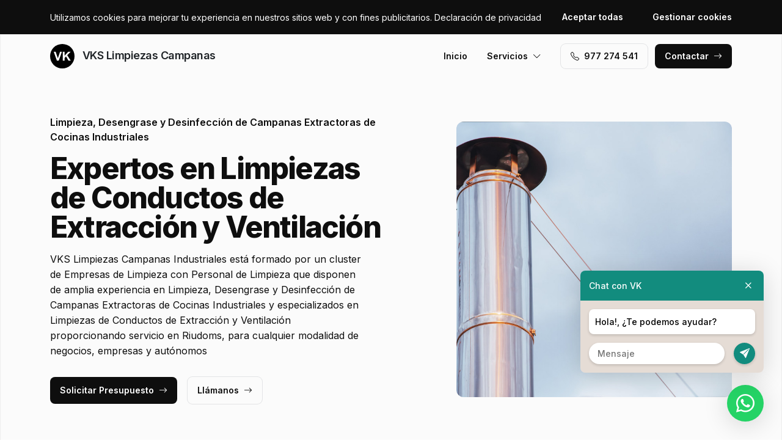

--- FILE ---
content_type: text/html; charset=UTF-8
request_url: https://www.vkslimpiezascampanastarragona.es/limpiezas-de-conductos-de-extraccion-y-ventilacion/riudoms
body_size: 8030
content:
<!DOCTYPE html>
<html lang="es">

<head>
    <meta charset="utf-8">
    <meta name="viewport" content="width=device-width, initial-scale=1">

    <title>Limpiezas de Conductos de Extracción y Ventilación Riudoms · VKS Limpiezas Campanas</title>
    <meta name="description" content="VKS Limpiezas Campanas Industriales está formado por un cluster de Empresas de Limpieza con Personal de Limpieza que disponen de amplia experiencia en Limpieza, Desengrase y Desinfección de Campanas Extractoras de Cocinas Industriales y especializados en Limpiezas de Conductos de Extracción y Ventilación proporcionando servicio en Riudoms,">
    <meta name="keywords" content="Limpiezas,Conductos,Extracción,y,Ventilación,Riudoms,Campanas,Industriales">

    <link rel="canonical" href="https://www.vkslimpiezascampanastarragona.es/limpiezas-de-conductos-de-extraccion-y-ventilacion/riudoms" />
    <meta property="og:locale" content="es_ES" />
    <meta property="og:type" content="website" />
    <meta property="og:title" content="Limpiezas de Conductos de Extracción y Ventilación Riudoms · VKS Limpiezas Campanas" />
    <meta property="og:description" content="VKS Limpiezas Campanas Industriales está formado por un cluster de Empresas de Limpieza con Personal de Limpieza que disponen de amplia experiencia en Limpieza, Desengrase y Desinfección de Campanas Extractoras de Cocinas Industriales y especializados en Limpiezas de Conductos de Extracción y Ventilación proporcionando servicio en Riudoms," />
    <meta property="og:url" content="https://www.vkslimpiezascampanastarragona.es/limpiezas-de-conductos-de-extraccion-y-ventilacion/riudoms" />
    <meta property="og:site_name" content="VKS Limpiezas Campanas" />

    <link rel="preconnect" href="https://fonts.googleapis.com">
    <link rel="preconnect" href="https://fonts.gstatic.com" crossorigin>
    <link href="https://fonts.googleapis.com/css2?family=Inter:wght@100;200;300;400;500;600;700;800;900&display=swap" rel="stylesheet">

    <link rel="icon" type="image/x-icon" href="https://www.vkslimpiezascampanastarragona.es/assets/images/logos/default/favicon.ico?v=1764842020">

    <link href="https://www.vkslimpiezascampanastarragona.es/assets/css/vendor.css?v=20251214023613" rel="stylesheet">
<link href="https://www.vkslimpiezascampanastarragona.es/assets/css/main.css?v=20251214023613" rel="stylesheet">
        
    <!-- Global site tag (gtag.js) - Google Analytics -->
    <script async src="https://www.googletagmanager.com/gtag/js?id=G-96R2HCZ8W2"></script>
    <script>
        window.dataLayer = window.dataLayer || [];
        function gtag() {
            dataLayer.push(arguments);
        }
        gtag('js', new Date());
        gtag('config', 'G-96R2HCZ8W2');
    </script>
</head>

<body>
    <header class="header">
        <div class="container">
            <a href="https://www.vkslimpiezascampanastarragona.es" class="header-logo">
                <img src="https://www.vkslimpiezascampanastarragona.es/assets/images/logos/default/logo.svg?v=1764842020" alt="Logo VKS Limpiezas Campanas">
                VKS Limpiezas Campanas            </a>
            <button class="header-toggler" type="button" data-bs-toggle="collapse">
                <i class="bi bi-list"></i>
            </button>
            <div class="header-collapse">
                <ul class="header-menu">
                    <li>
                        <a href="https://www.vkslimpiezascampanastarragona.es">Inicio</a>
                    </li>
                    <li>
                        <button type="button">Servicios<i class="bi bi-chevron-down"></i></button>
                        <ul class="header-submenu">
                                                            <li><a href="https://www.vkslimpiezascampanastarragona.es/limpiezas-campanas-extractoras-de-cocinas">Limpiezas Campanas Extractoras de Cocinas</a></li>
                                                            <li><a href="https://www.vkslimpiezascampanastarragona.es/desengrase-campanas-extractoras-de-cocinas">Desengrase Campanas Extractoras de Cocinas</a></li>
                                                            <li><a href="https://www.vkslimpiezascampanastarragona.es/limpiezas-de-filtros-turbinas-y-motores">Limpiezas de Filtros, Turbinas y Motores</a></li>
                                                            <li><a href="https://www.vkslimpiezascampanastarragona.es/limpiezas-fin-de-obra">Limpiezas Sistemas Extracción de Humos</a></li>
                                                            <li><a href="https://www.vkslimpiezascampanastarragona.es/limpiezas-de-conductos-de-extraccion-y-ventilacion">Limpiezas de Conductos de Extracción y Ventilación</a></li>
                                                            <li><a href="https://www.vkslimpiezascampanastarragona.es/auditorias-informes-y-certificados-de-limpieza">Auditorías, Informes y Certificados de Limpieza</a></li>
                                                    </ul>
                    </li>
                </ul>
                <a href="tel:+34977274541" class="btn btn-default" class="header-phone"><i class="bi bi-telephone icon-left"></i>977 274 541</a>
                <a href="#contact" class="btn btn-primary js-scroll">Contactar<i class="bi bi-arrow-right icon-right"></i></a>
            </div>
        </div>
    </header>
    <main>
        <section class="hero bg-gray">
    <div class="container">
        <div class="row gy-5 justify-content-between align-items-center">
            <div class="col-lg-6">
                <div class="heading">
                    <p class="alt">Limpieza, Desengrase y Desinfección de Campanas Extractoras de Cocinas Industriales</p>
                    <p class="title">Expertos en Limpiezas de Conductos de Extracción y Ventilación                                            </p>
                    <p class="desc">VKS Limpiezas Campanas Industriales está formado por un cluster de Empresas de Limpieza con Personal de Limpieza que disponen de amplia experiencia en Limpieza, Desengrase y Desinfección de Campanas Extractoras de Cocinas Industriales y especializados en Limpiezas de Conductos de Extracción y Ventilación proporcionando servicio en Riudoms, para cualquier modalidad de negocios, empresas y autónomos</p>
                </div>
                <a href="#contact" class="btn btn-primary js-scroll">Solicitar Presupuesto<i class="bi bi-arrow-right icon-right"></i></a>
                <a href="tel:+34977274541" class="btn btn-default">Llámanos<i class="bi bi-arrow-right icon-right"></i></a>
            </div>
            <div class="col-lg-5">
                                <img src="https://www.vkslimpiezascampanastarragona.es/content/5_limpiezas-de-conductos-de-extraccion-y-ventilacion/limpiezas-campanas-industriales-limpiezas-de-conductos-de-extraccion-y-ventilacion.jpg" class="img-fluid" alt="VKS Limpiezas Campanas · Limpiezas de Conductos de Extracción y Ventilación Riudoms">
                            </div>
        </div>
    </div>
    <div class="container">
        <div class="row gy-4 align-items-start">
                                                <div class="col-lg">
                        <div class="icon">
                            <div class="icon-image"><i class="bi bi-card-checklist"></i></div>
                            <div class="icon-body">
                                <h2 class="icon-title">Normativa Higiénico - Sanitaria</h2>
                                <p>Obtención del Certificado de Campanas Extractoras, Conductos de ventilación, aberturas, ventiladores industriales, aspiradores híbridos o extractores, filtros y rejillas para la zona de Riudoms</p>
                            </div>
                        </div>
                    </div>
                                                                <div class="col-lg">
                        <div class="icon">
                            <div class="icon-image"><i class="bi bi-receipt-cutoff"></i></div>
                            <div class="icon-body">
                                <h2 class="icon-title">Presupuestos y Precios</h2>
                                <p>Solicita Tarifas sin compromiso para obtener información sobre de los precios para cumplimiento de normativas en sanidad en Riudoms</p>
                            </div>
                        </div>
                    </div>
                                                                <div class="col-lg">
                        <div class="icon">
                            <div class="icon-image"><i class="bi bi-person-lines-fill"></i></div>
                            <div class="icon-body">
                                <h2 class="icon-title">Personal de Limpieza especialistas</h2>
                                <p>Disponemos de un cluster de Personal de Limpieza especializado en limpieza, inspección y mantenimiento de Campanas Extractoras para la extracción de Humos, Vapores y Gases en la zona de Riudoms</p>
                            </div>
                        </div>
                    </div>
                                    </div>
    </div>
</section>
<section class="subhero">
    <div class="container">
        <div class="d-lg-flex justify-content-between align-items-center">
            <h1>VKS Limpiezas Campanas · Limpiezas de Conductos de Extracción y Ventilación Riudoms</h1>
            <ol class="breadcrumb" itemscope itemtype="https://schema.org/BreadcrumbList">
                                    <li itemprop="itemListElement" itemscope itemtype="https://schema.org/ListItem">
                                                    <a itemprop="item" href="https://www.vkslimpiezascampanastarragona.es">
                                <span itemprop="name">Limpiezas Campanas Industriales</span>
                            </a>
                                                <meta itemprop="position" content="1" />
                    </li>
                                    <li itemprop="itemListElement" itemscope itemtype="https://schema.org/ListItem">
                                                    <a itemprop="item" href="https://www.vkslimpiezascampanastarragona.es/limpiezas-de-conductos-de-extraccion-y-ventilacion">
                                <span itemprop="name">Limpiezas de Conductos de Extracción y Ventilación</span>
                            </a>
                                                <meta itemprop="position" content="2" />
                    </li>
                                    <li itemprop="itemListElement" itemscope itemtype="https://schema.org/ListItem">
                                                    <span itemprop="name">Riudoms</span>
                                                <meta itemprop="position" content="3" />
                    </li>
                            </ol>
        </div>
    </div>
</section><section class="bg-white">
    <div class="container">
        <div class="row">
            <div class="col-lg-6">
                <div class="heading heading-space">
                    <p class="alt">VKS Limpiezas Campanas Industriales Riudoms</p>
                    <h2 class="title">Limpiezas de Conductos de Extracción y Ventilación</h2>
                    <p class="desc">Conoce nuestro cluster de Empresas de Limpieza especializadas en Limpieza, Desengrase y Desinfección de Campanas Extractoras de Cocinas Industriales para la zona de Riudoms con una amplia cobertura de servicios:</p>
                </div>
            </div>
        </div>
        <div class="row g-4">
                            <div class="col-lg-4 col-md-6 col-12">
                    <div class="card">
    <div class="card-image">
                    <img src="https://www.vkslimpiezascampanastarragona.es/content/5_limpiezas-de-conductos-de-extraccion-y-ventilacion/limpiezas-campanas-industriales-limpiezas-de-conductos-de-extraccion-y-ventilacion-cocina-de-caterings.jpg" class="Cocina de Caterings" width="600" height="300" alt="Limpiezas de Conductos de Extracción y Ventilación Riudoms · Cocina de Caterings">
            </div>
    <div class="card-body">
        <h3 class="card-title">Cocina de Caterings</h3>
        <p class="card-text">Empresas de Limpieza expertos en Limpiezas de Conductos de Extracción y Ventilación para Cocina de Caterings con cobertura en Riudoms</p>
    </div>
</div> 
                </div>
                            <div class="col-lg-4 col-md-6 col-12">
                    <div class="card">
    <div class="card-image">
                    <img src="https://www.vkslimpiezascampanastarragona.es/content/5_limpiezas-de-conductos-de-extraccion-y-ventilacion/limpiezas-campanas-industriales-limpiezas-de-conductos-de-extraccion-y-ventilacion-cocina-de-obradores.jpg" class="Cocina de Obradores" width="600" height="300" alt="Limpiezas de Conductos de Extracción y Ventilación Riudoms · Cocina de Obradores">
            </div>
    <div class="card-body">
        <h3 class="card-title">Cocina de Obradores</h3>
        <p class="card-text">Empresas de Limpieza expertos en Limpiezas de Conductos de Extracción y Ventilación para Cocina de Obradores con cobertura en Riudoms</p>
    </div>
</div> 
                </div>
                            <div class="col-lg-4 col-md-6 col-12">
                    <div class="card">
    <div class="card-image">
                    <img src="https://www.vkslimpiezascampanastarragona.es/content/5_limpiezas-de-conductos-de-extraccion-y-ventilacion/limpiezas-campanas-industriales-limpiezas-de-conductos-de-extraccion-y-ventilacion-cocina-de-chiringuitos.jpg" class="Cocina de Chiringuitos" width="600" height="300" alt="Limpiezas de Conductos de Extracción y Ventilación Riudoms · Cocina de Chiringuitos">
            </div>
    <div class="card-body">
        <h3 class="card-title">Cocina de Chiringuitos</h3>
        <p class="card-text">Empresas de Limpieza expertos en Limpiezas de Conductos de Extracción y Ventilación para Cocina de Chiringuitos con cobertura en Riudoms</p>
    </div>
</div> 
                </div>
                            <div class="col-lg-4 col-md-6 col-12">
                    <div class="card">
    <div class="card-image">
                    <img src="https://www.vkslimpiezascampanastarragona.es/content/5_limpiezas-de-conductos-de-extraccion-y-ventilacion/limpiezas-campanas-industriales-limpiezas-de-conductos-de-extraccion-y-ventilacion-cocina-de-restaurantes.jpg" class="Cocina de Restaurantes" width="600" height="300" alt="Limpiezas de Conductos de Extracción y Ventilación Riudoms · Cocina de Restaurantes">
            </div>
    <div class="card-body">
        <h3 class="card-title">Cocina de Restaurantes</h3>
        <p class="card-text">Empresas de Limpieza expertos en Limpiezas de Conductos de Extracción y Ventilación para Cocina de Restaurantes con cobertura en Riudoms</p>
    </div>
</div> 
                </div>
                            <div class="col-lg-4 col-md-6 col-12">
                    <div class="card">
    <div class="card-image">
                    <img src="https://www.vkslimpiezascampanastarragona.es/content/5_limpiezas-de-conductos-de-extraccion-y-ventilacion/limpiezas-campanas-industriales-limpiezas-de-conductos-de-extraccion-y-ventilacion-cocina-de-marisquerias.jpg" class="Cocina de Marisquerías" width="600" height="300" alt="Limpiezas de Conductos de Extracción y Ventilación Riudoms · Cocina de Marisquerías">
            </div>
    <div class="card-body">
        <h3 class="card-title">Cocina de Marisquerías</h3>
        <p class="card-text">Empresas de Limpieza expertos en Limpiezas de Conductos de Extracción y Ventilación para Cocina de Marisquerías con cobertura en Riudoms</p>
    </div>
</div> 
                </div>
                            <div class="col-lg-4 col-md-6 col-12">
                    <div class="card">
    <div class="card-image">
                    <img src="https://www.vkslimpiezascampanastarragona.es/content/5_limpiezas-de-conductos-de-extraccion-y-ventilacion/limpiezas-campanas-industriales-limpiezas-de-conductos-de-extraccion-y-ventilacion-cocina-de-geriatricos.jpg" class="Cocina de Geriátricos" width="600" height="300" alt="Limpiezas de Conductos de Extracción y Ventilación Riudoms · Cocina de Geriátricos">
            </div>
    <div class="card-body">
        <h3 class="card-title">Cocina de Geriátricos</h3>
        <p class="card-text">Empresas de Limpieza expertos en Limpiezas de Conductos de Extracción y Ventilación para Cocina de Geriátricos con cobertura en Riudoms</p>
    </div>
</div> 
                </div>
                            <div class="col-lg-4 col-md-6 col-12">
                    <div class="card">
    <div class="card-image">
                    <img src="https://www.vkslimpiezascampanastarragona.es/content/5_limpiezas-de-conductos-de-extraccion-y-ventilacion/limpiezas-campanas-industriales-limpiezas-de-conductos-de-extraccion-y-ventilacion-cocina-de-rostisserias.jpg" class="Cocina de Rostisserias" width="600" height="300" alt="Limpiezas de Conductos de Extracción y Ventilación Riudoms · Cocina de Rostisserias">
            </div>
    <div class="card-body">
        <h3 class="card-title">Cocina de Rostisserias</h3>
        <p class="card-text">Empresas de Limpieza expertos en Limpiezas de Conductos de Extracción y Ventilación para Cocina de Rostisserias con cobertura en Riudoms</p>
    </div>
</div> 
                </div>
                            <div class="col-lg-4 col-md-6 col-12">
                    <div class="card">
    <div class="card-image">
                    <img src="https://www.vkslimpiezascampanastarragona.es/content/5_limpiezas-de-conductos-de-extraccion-y-ventilacion/limpiezas-campanas-industriales-limpiezas-de-conductos-de-extraccion-y-ventilacion-cocina-de-masias.jpg" class="Cocina de Masías" width="600" height="300" alt="Limpiezas de Conductos de Extracción y Ventilación Riudoms · Cocina de Masías">
            </div>
    <div class="card-body">
        <h3 class="card-title">Cocina de Masías</h3>
        <p class="card-text">Empresas de Limpieza expertos en Limpiezas de Conductos de Extracción y Ventilación para Cocina de Masías con cobertura en Riudoms</p>
    </div>
</div> 
                </div>
                            <div class="col-lg-4 col-md-6 col-12">
                    <div class="card">
    <div class="card-image">
                    <img src="https://www.vkslimpiezascampanastarragona.es/content/5_limpiezas-de-conductos-de-extraccion-y-ventilacion/limpiezas-campanas-industriales-limpiezas-de-conductos-de-extraccion-y-ventilacion-cocina-de-hostales.jpg" class="Cocina de Hostales" width="600" height="300" alt="Limpiezas de Conductos de Extracción y Ventilación Riudoms · Cocina de Hostales">
            </div>
    <div class="card-body">
        <h3 class="card-title">Cocina de Hostales</h3>
        <p class="card-text">Empresas de Limpieza expertos en Limpiezas de Conductos de Extracción y Ventilación para Cocina de Hostales con cobertura en Riudoms</p>
    </div>
</div> 
                </div>
                            <div class="col-lg-4 col-md-6 col-12">
                    <div class="card">
    <div class="card-image">
                    <img src="https://www.vkslimpiezascampanastarragona.es/content/5_limpiezas-de-conductos-de-extraccion-y-ventilacion/limpiezas-campanas-industriales-limpiezas-de-conductos-de-extraccion-y-ventilacion-cocina-de-take-away.jpg" class="Cocina de Take Away" width="600" height="300" alt="Limpiezas de Conductos de Extracción y Ventilación Riudoms · Cocina de Take Away">
            </div>
    <div class="card-body">
        <h3 class="card-title">Cocina de Take Away</h3>
        <p class="card-text">Empresas de Limpieza expertos en Limpiezas de Conductos de Extracción y Ventilación para Cocina de Take Away con cobertura en Riudoms</p>
    </div>
</div> 
                </div>
                            <div class="col-lg-4 col-md-6 col-12">
                    <div class="card">
    <div class="card-image">
                    <img src="https://www.vkslimpiezascampanastarragona.es/content/5_limpiezas-de-conductos-de-extraccion-y-ventilacion/limpiezas-campanas-industriales-limpiezas-de-conductos-de-extraccion-y-ventilacion-cocina-de-la-industria-alimentaria.jpg" class="Cocina de la Industria Alimentaria" width="600" height="300" alt="Limpiezas de Conductos de Extracción y Ventilación Riudoms · Cocina de la Industria Alimentaria">
            </div>
    <div class="card-body">
        <h3 class="card-title">Cocina de la Industria Alimentaria</h3>
        <p class="card-text">Empresas de Limpieza expertos en Limpiezas de Conductos de Extracción y Ventilación para Cocina de la Industria Alimentaria con cobertura en Riudoms</p>
    </div>
</div> 
                </div>
                            <div class="col-lg-4 col-md-6 col-12">
                    <div class="card">
    <div class="card-image">
                    <img src="https://www.vkslimpiezascampanastarragona.es/content/5_limpiezas-de-conductos-de-extraccion-y-ventilacion/limpiezas-campanas-industriales-limpiezas-de-conductos-de-extraccion-y-ventilacion-cocina-de-braserias.jpg" class="Cocina de Braserías" width="600" height="300" alt="Limpiezas de Conductos de Extracción y Ventilación Riudoms · Cocina de Braserías">
            </div>
    <div class="card-body">
        <h3 class="card-title">Cocina de Braserías</h3>
        <p class="card-text">Empresas de Limpieza expertos en Limpiezas de Conductos de Extracción y Ventilación para Cocina de Braserías con cobertura en Riudoms</p>
    </div>
</div> 
                </div>
                            <div class="col-lg-4 col-md-6 col-12">
                    <div class="card">
    <div class="card-image">
                    <img src="https://www.vkslimpiezascampanastarragona.es/content/5_limpiezas-de-conductos-de-extraccion-y-ventilacion/limpiezas-campanas-industriales-limpiezas-de-conductos-de-extraccion-y-ventilacion-cocina-de-colegios.jpg" class="Cocina de Colegios" width="600" height="300" alt="Limpiezas de Conductos de Extracción y Ventilación Riudoms · Cocina de Colegios">
            </div>
    <div class="card-body">
        <h3 class="card-title">Cocina de Colegios</h3>
        <p class="card-text">Empresas de Limpieza expertos en Limpiezas de Conductos de Extracción y Ventilación para Cocina de Colegios con cobertura en Riudoms</p>
    </div>
</div> 
                </div>
                            <div class="col-lg-4 col-md-6 col-12">
                    <div class="card">
    <div class="card-image">
                    <img src="https://www.vkslimpiezascampanastarragona.es/content/5_limpiezas-de-conductos-de-extraccion-y-ventilacion/limpiezas-campanas-industriales-limpiezas-de-conductos-de-extraccion-y-ventilacion-cocina-de-bares.jpg" class="Cocina de Bares" width="600" height="300" alt="Limpiezas de Conductos de Extracción y Ventilación Riudoms · Cocina de Bares">
            </div>
    <div class="card-body">
        <h3 class="card-title">Cocina de Bares</h3>
        <p class="card-text">Empresas de Limpieza expertos en Limpiezas de Conductos de Extracción y Ventilación para Cocina de Bares con cobertura en Riudoms</p>
    </div>
</div> 
                </div>
                            <div class="col-lg-4 col-md-6 col-12">
                    <div class="card">
    <div class="card-image">
                    <img src="https://www.vkslimpiezascampanastarragona.es/content/5_limpiezas-de-conductos-de-extraccion-y-ventilacion/limpiezas-campanas-industriales-limpiezas-de-conductos-de-extraccion-y-ventilacion-cocina-de-pizzerias.jpg" class="Cocina de Pizzerías" width="600" height="300" alt="Limpiezas de Conductos de Extracción y Ventilación Riudoms · Cocina de Pizzerías">
            </div>
    <div class="card-body">
        <h3 class="card-title">Cocina de Pizzerías</h3>
        <p class="card-text">Empresas de Limpieza expertos en Limpiezas de Conductos de Extracción y Ventilación para Cocina de Pizzerías con cobertura en Riudoms</p>
    </div>
</div> 
                </div>
                            <div class="col-lg-4 col-md-6 col-12">
                    <div class="card">
    <div class="card-image">
                    <img src="https://www.vkslimpiezascampanastarragona.es/content/5_limpiezas-de-conductos-de-extraccion-y-ventilacion/limpiezas-campanas-industriales-limpiezas-de-conductos-de-extraccion-y-ventilacion-cocina-de-guarderias.jpg" class="Cocina de Guarderías" width="600" height="300" alt="Limpiezas de Conductos de Extracción y Ventilación Riudoms · Cocina de Guarderías">
            </div>
    <div class="card-body">
        <h3 class="card-title">Cocina de Guarderías</h3>
        <p class="card-text">Empresas de Limpieza expertos en Limpiezas de Conductos de Extracción y Ventilación para Cocina de Guarderías con cobertura en Riudoms</p>
    </div>
</div> 
                </div>
                            <div class="col-lg-4 col-md-6 col-12">
                    <div class="card">
    <div class="card-image">
                    <img src="https://www.vkslimpiezascampanastarragona.es/content/5_limpiezas-de-conductos-de-extraccion-y-ventilacion/limpiezas-campanas-industriales-limpiezas-de-conductos-de-extraccion-y-ventilacion-cocina-de-campings.jpg" class="Cocina de Campings" width="600" height="300" alt="Limpiezas de Conductos de Extracción y Ventilación Riudoms · Cocina de Campings">
            </div>
    <div class="card-body">
        <h3 class="card-title">Cocina de Campings</h3>
        <p class="card-text">Empresas de Limpieza expertos en Limpiezas de Conductos de Extracción y Ventilación para Cocina de Campings con cobertura en Riudoms</p>
    </div>
</div> 
                </div>
                            <div class="col-lg-4 col-md-6 col-12">
                    <div class="card">
    <div class="card-image">
                    <img src="https://www.vkslimpiezascampanastarragona.es/content/5_limpiezas-de-conductos-de-extraccion-y-ventilacion/limpiezas-campanas-industriales-limpiezas-de-conductos-de-extraccion-y-ventilacion-cocina-de-hospitales.jpg" class="Cocina de Hospitales" width="600" height="300" alt="Limpiezas de Conductos de Extracción y Ventilación Riudoms · Cocina de Hospitales">
            </div>
    <div class="card-body">
        <h3 class="card-title">Cocina de Hospitales</h3>
        <p class="card-text">Empresas de Limpieza expertos en Limpiezas de Conductos de Extracción y Ventilación para Cocina de Hospitales con cobertura en Riudoms</p>
    </div>
</div> 
                </div>
                            <div class="col-lg-4 col-md-6 col-12">
                    <div class="card">
    <div class="card-image">
                    <img src="https://www.vkslimpiezascampanastarragona.es/content/5_limpiezas-de-conductos-de-extraccion-y-ventilacion/limpiezas-campanas-industriales-limpiezas-de-conductos-de-extraccion-y-ventilacion-cocina-de-cafeterias.jpg" class="Cocina de Cafeterías" width="600" height="300" alt="Limpiezas de Conductos de Extracción y Ventilación Riudoms · Cocina de Cafeterías">
            </div>
    <div class="card-body">
        <h3 class="card-title">Cocina de Cafeterías</h3>
        <p class="card-text">Empresas de Limpieza expertos en Limpiezas de Conductos de Extracción y Ventilación para Cocina de Cafeterías con cobertura en Riudoms</p>
    </div>
</div> 
                </div>
                            <div class="col-lg-4 col-md-6 col-12">
                    <div class="card">
    <div class="card-image">
                    <img src="https://www.vkslimpiezascampanastarragona.es/content/5_limpiezas-de-conductos-de-extraccion-y-ventilacion/limpiezas-campanas-industriales-limpiezas-de-conductos-de-extraccion-y-ventilacion-cocina-de-frankfurts.jpg" class="Cocina de Frankfurts" width="600" height="300" alt="Limpiezas de Conductos de Extracción y Ventilación Riudoms · Cocina de Frankfurts">
            </div>
    <div class="card-body">
        <h3 class="card-title">Cocina de Frankfurts</h3>
        <p class="card-text">Empresas de Limpieza expertos en Limpiezas de Conductos de Extracción y Ventilación para Cocina de Frankfurts con cobertura en Riudoms</p>
    </div>
</div> 
                </div>
                            <div class="col-lg-4 col-md-6 col-12">
                    <div class="card">
    <div class="card-image">
                    <img src="https://www.vkslimpiezascampanastarragona.es/content/5_limpiezas-de-conductos-de-extraccion-y-ventilacion/limpiezas-campanas-industriales-limpiezas-de-conductos-de-extraccion-y-ventilacion-cocina-de-pastelerias.jpg" class="Cocina de Pastelerías" width="600" height="300" alt="Limpiezas de Conductos de Extracción y Ventilación Riudoms · Cocina de Pastelerías">
            </div>
    <div class="card-body">
        <h3 class="card-title">Cocina de Pastelerías</h3>
        <p class="card-text">Empresas de Limpieza expertos en Limpiezas de Conductos de Extracción y Ventilación para Cocina de Pastelerías con cobertura en Riudoms</p>
    </div>
</div> 
                </div>
                            <div class="col-lg-4 col-md-6 col-12">
                    <div class="card">
    <div class="card-image">
                    <img src="https://www.vkslimpiezascampanastarragona.es/content/5_limpiezas-de-conductos-de-extraccion-y-ventilacion/limpiezas-campanas-industriales-limpiezas-de-conductos-de-extraccion-y-ventilacion-cocina-de-clinicas.jpg" class="Cocina de Clínicas" width="600" height="300" alt="Limpiezas de Conductos de Extracción y Ventilación Riudoms · Cocina de Clínicas">
            </div>
    <div class="card-body">
        <h3 class="card-title">Cocina de Clínicas</h3>
        <p class="card-text">Empresas de Limpieza expertos en Limpiezas de Conductos de Extracción y Ventilación para Cocina de Clínicas con cobertura en Riudoms</p>
    </div>
</div> 
                </div>
                            <div class="col-lg-4 col-md-6 col-12">
                    <div class="card">
    <div class="card-image">
                    <img src="https://www.vkslimpiezascampanastarragona.es/content/5_limpiezas-de-conductos-de-extraccion-y-ventilacion/limpiezas-campanas-industriales-limpiezas-de-conductos-de-extraccion-y-ventilacion-cocina-de-panaderias.jpg" class="Cocina de Panaderías" width="600" height="300" alt="Limpiezas de Conductos de Extracción y Ventilación Riudoms · Cocina de Panaderías">
            </div>
    <div class="card-body">
        <h3 class="card-title">Cocina de Panaderías</h3>
        <p class="card-text">Empresas de Limpieza expertos en Limpiezas de Conductos de Extracción y Ventilación para Cocina de Panaderías con cobertura en Riudoms</p>
    </div>
</div> 
                </div>
                            <div class="col-lg-4 col-md-6 col-12">
                    <div class="card">
    <div class="card-image">
                    <img src="https://www.vkslimpiezascampanastarragona.es/content/5_limpiezas-de-conductos-de-extraccion-y-ventilacion/limpiezas-campanas-industriales-limpiezas-de-conductos-de-extraccion-y-ventilacion-cocina-de-kebabs.jpg" class="Cocina de Kebabs" width="600" height="300" alt="Limpiezas de Conductos de Extracción y Ventilación Riudoms · Cocina de Kebabs">
            </div>
    <div class="card-body">
        <h3 class="card-title">Cocina de Kebabs</h3>
        <p class="card-text">Empresas de Limpieza expertos en Limpiezas de Conductos de Extracción y Ventilación para Cocina de Kebabs con cobertura en Riudoms</p>
    </div>
</div> 
                </div>
                            <div class="col-lg-4 col-md-6 col-12">
                    <div class="card">
    <div class="card-image">
                    <img src="https://www.vkslimpiezascampanastarragona.es/content/5_limpiezas-de-conductos-de-extraccion-y-ventilacion/limpiezas-campanas-industriales-limpiezas-de-conductos-de-extraccion-y-ventilacion-cocina-de-hoteles.jpg" class="Cocina de Hoteles" width="600" height="300" alt="Limpiezas de Conductos de Extracción y Ventilación Riudoms · Cocina de Hoteles">
            </div>
    <div class="card-body">
        <h3 class="card-title">Cocina de Hoteles</h3>
        <p class="card-text">Empresas de Limpieza expertos en Limpiezas de Conductos de Extracción y Ventilación para Cocina de Hoteles con cobertura en Riudoms</p>
    </div>
</div> 
                </div>
                            <div class="col-lg-4 col-md-6 col-12">
                    <div class="card">
    <div class="card-image">
                    <img src="https://www.vkslimpiezascampanastarragona.es/content/5_limpiezas-de-conductos-de-extraccion-y-ventilacion/limpiezas-campanas-industriales-limpiezas-de-conductos-de-extraccion-y-ventilacion-cocina-de-residencias.jpg" class="Cocina de Residencias" width="600" height="300" alt="Limpiezas de Conductos de Extracción y Ventilación Riudoms · Cocina de Residencias">
            </div>
    <div class="card-body">
        <h3 class="card-title">Cocina de Residencias</h3>
        <p class="card-text">Empresas de Limpieza expertos en Limpiezas de Conductos de Extracción y Ventilación para Cocina de Residencias con cobertura en Riudoms</p>
    </div>
</div> 
                </div>
                    </div>
    </div>
</section>
    <section class="bg-white">
        <div class="container">
            <div class="row">
                <div class="col-lg-6">
                    <div class="heading heading-space">
                        <p class="alt">VKS Limpiezas Campanas Industriales Riudoms</p>
                        <h2 class="title">Empresas de Limpieza para Limpiezas de Conductos de Extracción y Ventilación</h2>
                        <p class="desc">Servicio de Limpieza, Desengrase y Desinfección de Campanas Extractoras de Cocinas Industriales en Hostales, Colegios, Geriátricos, Obradores, Kebabs, Caterings, Marisquerías, Masías, Residencias, Braserías, Pizzerías, Hoteles, Restaurantes, Hospitales, Campings, Chiringuitos, Panaderías, Guarderías, Bares, Cafeterías, Rostisserias, Pastelerías, Take Away, Frankfurts, Industria Alimentaria y Clínicas para la zona de Riudoms</p>
                    </div>
                </div>
            </div>
            <div class="js-swiper-gallery swiper">
                <div class="swiper-wrapper">
                                            <div class="swiper-slide">
                            <div class="gallery-item">
                                <div class="gallery-item-image">
                                    <img src="https://www.vkslimpiezascampanastarragona.es/content/5_limpiezas-de-conductos-de-extraccion-y-ventilacion/limpiezas-campanas-industriales-limpiezas-de-conductos-de-extraccion-y-ventilacion-centros-de-convenciones-y-eventos.jpg">
                                </div>
                                <div class="gallery-item-overlay">
                                    <div class="gallery-item-title">Centros de Convenciones y Eventos</div>
                                </div>
                            </div>
                        </div>
                                            <div class="swiper-slide">
                            <div class="gallery-item">
                                <div class="gallery-item-image">
                                    <img src="https://www.vkslimpiezascampanastarragona.es/content/5_limpiezas-de-conductos-de-extraccion-y-ventilacion/limpiezas-campanas-industriales-limpiezas-de-conductos-de-extraccion-y-ventilacion-centros-de-cuidado-infantil.jpg">
                                </div>
                                <div class="gallery-item-overlay">
                                    <div class="gallery-item-title">Centros de Cuidado Infantil</div>
                                </div>
                            </div>
                        </div>
                                            <div class="swiper-slide">
                            <div class="gallery-item">
                                <div class="gallery-item-image">
                                    <img src="https://www.vkslimpiezascampanastarragona.es/content/5_limpiezas-de-conductos-de-extraccion-y-ventilacion/limpiezas-campanas-industriales-limpiezas-de-conductos-de-extraccion-y-ventilacion-empresas-de-catering.jpg">
                                </div>
                                <div class="gallery-item-overlay">
                                    <div class="gallery-item-title">Empresas de Catering</div>
                                </div>
                            </div>
                        </div>
                                            <div class="swiper-slide">
                            <div class="gallery-item">
                                <div class="gallery-item-image">
                                    <img src="https://www.vkslimpiezascampanastarragona.es/content/5_limpiezas-de-conductos-de-extraccion-y-ventilacion/limpiezas-campanas-industriales-limpiezas-de-conductos-de-extraccion-y-ventilacion-escuelas-y-universidades.jpg">
                                </div>
                                <div class="gallery-item-overlay">
                                    <div class="gallery-item-title">Escuelas y Universidades</div>
                                </div>
                            </div>
                        </div>
                                            <div class="swiper-slide">
                            <div class="gallery-item">
                                <div class="gallery-item-image">
                                    <img src="https://www.vkslimpiezascampanastarragona.es/content/5_limpiezas-de-conductos-de-extraccion-y-ventilacion/limpiezas-campanas-industriales-limpiezas-de-conductos-de-extraccion-y-ventilacion-hospitales-y-centros-medicos.jpg">
                                </div>
                                <div class="gallery-item-overlay">
                                    <div class="gallery-item-title">Hospitales y Centros Médicos</div>
                                </div>
                            </div>
                        </div>
                                            <div class="swiper-slide">
                            <div class="gallery-item">
                                <div class="gallery-item-image">
                                    <img src="https://www.vkslimpiezascampanastarragona.es/content/5_limpiezas-de-conductos-de-extraccion-y-ventilacion/limpiezas-campanas-industriales-limpiezas-de-conductos-de-extraccion-y-ventilacion-hoteles-y-resorts.jpg">
                                </div>
                                <div class="gallery-item-overlay">
                                    <div class="gallery-item-title">Hoteles y Resorts</div>
                                </div>
                            </div>
                        </div>
                                            <div class="swiper-slide">
                            <div class="gallery-item">
                                <div class="gallery-item-image">
                                    <img src="https://www.vkslimpiezascampanastarragona.es/content/5_limpiezas-de-conductos-de-extraccion-y-ventilacion/limpiezas-campanas-industriales-limpiezas-de-conductos-de-extraccion-y-ventilacion-restaurantes-y-bares.jpg">
                                </div>
                                <div class="gallery-item-overlay">
                                    <div class="gallery-item-title">Restaurantes y Bares</div>
                                </div>
                            </div>
                        </div>
                                    </div>
            </div>
        </div>
    </section>
<section class="section-stats bg-white">
    <div class="container">
        <div class="stat-box">
                        <div class="row">
                <div class="col-xl-6 col-lg-8">
                    <div class="heading heading-space text-white">
                        <p class="alt">VKS Division</p>
                        <h2 class="title">Somos un Cluster de Personal de Limpieza</h2>
                        <p class="desc">Somos un cluster de Empresas de Limpieza, con equipos de Personal de Limpieza expertos en Limpieza, Desengrase y Desinfección de Campanas Extractoras de Cocinas Industriales seleccionados por su confianza y profesionalidad, con servicio en Riudoms. Le proporcionamos el contacto de los Personal de Limpieza mejor especializados en su situación.</p>
                    </div>
                </div>
            </div>
            <div class="row gy-4">
                                                            <div class="col-lg-3 col-md-6 col-12">
                            <div class="stat">
                                <p class="stat-value">+4.000</p>
                                <p class="stat-desc">Peticiones Gestionadas</p>
                            </div>
                        </div>
                                                                                <div class="col-lg-3 col-md-6 col-12">
                            <div class="stat">
                                <p class="stat-value">+25</p>
                                <p class="stat-desc">Líneas de Especialización</p>
                            </div>
                        </div>
                                                                                <div class="col-lg-3 col-md-6 col-12">
                            <div class="stat">
                                <p class="stat-value">+75</p>
                                <p class="stat-desc">Expertos</p>
                            </div>
                        </div>
                                                                                <div class="col-lg-3 col-md-6 col-12">
                            <div class="stat">
                                <p class="stat-value"></p>
                                <p class="stat-desc"></p>
                            </div>
                        </div>
                                                </div>
        </div>
    </div>
</section>        <section class="bg-white" id="contact">
    <div class="container">
        <div class="row">
            <div class="col-lg-6">
                <div class="heading heading-space">
                    <p class="alt">Solicita Más Información</p>
                    <h2 class="title">¿Tienes dudas? Te ayudamos</h2>
                    <p class="desc">No dudes en contactarnos para obtener un presupuesto con precios detallados sobre Limpieza, Desengrase y Desinfección de Campanas Extractoras de Cocinas Industriales para la zona de Riudoms.</p>
                </div>
            </div>
        </div>
        <div class="row gy-5">
            <div class="col-lg-6">
                <div id="map" data-coordenadas="41.13893069828623, 1.0540845996438304"></div>
            </div>
            <div class="col-lg-5 offset-lg-1">
                <form class="bg-gray form-contact form-ajax" novalidate>
                    <div class="row">
                        <div class="col">
                            <div class="form-group">
                                <label class="form-label">Nombre <span class="required">*</span></label>
                                <input class="form-control" type="text" id="nombre" name="nombre" required>
                            </div>
                        </div>
                                            </div>
                    <div class="row">
                        <div class="col">
                            <div class="form-group">
                                <label class="form-label">Email <span class="required">*</span></label>
                                <input class="form-control" type="text" id="email" name="email" required>
                            </div>
                        </div>
                        <div class="col">
                            <div class="form-group">
                                <label class="form-label">Teléfono <span class="required">*</span></label>
                                <input class="form-control" type="text" id="telefono" name="telefono" required>
                            </div>
                        </div>
                    </div>
                    <div class="row">
                        <div class="col-6">
                            <div class="form-group">
                                <label class="form-label">Codigo Postal <span class="required">*</span></label>
                                <input class="form-control searchPostal" type="text" id="codigo_postal" name="v_codigo_postal" required>
                            </div>
                        </div>
                        <div class="col-6">
                            <div class="form-group">
                                <label class="form-label">Población <span class="required">*</span></label>
                                <input class="form-control searchPostal" type="text" id="poblacion" name="v_poblacion" required>
                            </div>
                        </div>
                    </div>
                    <input type="hidden" class="auto_postal_code" name="codigo_postal">
                    <input type="hidden" class="auto_name" name="poblacion">
                    <input type="hidden" class="auto_admin1_name" name="comunidad">
                    <input type="hidden" class="auto_admin2_name" name="provincia">
                    <input type="hidden" class="auto_country" name="pais">
                    <div class="form-group">
                        <label class="form-label">Mensaje <span class="required">*</span></label>
                        <textarea class="form-control" id="mensaje" name="mensaje" required></textarea>
                    </div>
                    <input type="hidden" name="url" value="https://www.vkslimpiezascampanastarragona.es/limpiezas-de-conductos-de-extraccion-y-ventilacion/riudoms">
                    <div class="form-group form-honey">
                        <input class="form-control" type="url" name="website" placeholder="http://example.com" />
                    </div>
                    <div class="form-group">
                        <div class="form-check">
                            <input class="form-check-input" type="checkbox" id="rgpd" name="rgpd" value="rgpd" required>
                                                        <label class="form-check-label" for="rgpd">He leído y acepto la <a href="https://www.vkslimpiezascampanastarragona.es/legal/politica-de-privacidad" rel="nofollow" target="_blank">Política de Privacidad</a> y los <a href="https://www.vkslimpiezascampanastarragona.es/legal/terminos-y-condiciones-de-uso" rel="nofollow" target="_blank">Términos y Condiciones de Uso</a> <span class="required">*</span></label>
                        </div>
                    </div>
                    <button type="submit" class="btn btn-primary btn-block">Enviar formulario</button>
                </form>
            </div>
        </div>
    </div>
</section>    </main>
    <footer>
        <div class="footer">
            <div class="container">
                <div class="footer-primary">
                    <div class="row gy-5">
                        <div class="col-lg-4">
                            <div class="footer-logo" data-offcanvas="offcanvas-siblings">
                                <img src="https://www.vkslimpiezascampanastarragona.es/assets/images/logos/default/logo-white.svg?v=1764842020" alt="Logo VKS Limpiezas Campanas">
                                VKS Limpiezas Campanas                            </div>
                            <p class="footer-p">Somos un cluster de Empresas de Limpieza. Le ponemos en contacto con los mejores profesionales especializados adaptados para sus necesidades en Limpieza, Desengrase y Desinfección de Campanas Extractoras de Cocinas Industriales para la zona de Riudoms. Expertos en Limpiezas de Conductos de Extracción y Ventilación.</p>
                            <div class="footer-social">
                                                            </div>
                        </div>
                        <div class="col-lg-4 offset-lg-1 col-md-6 col-12">
                            <p class="footer-title" data-offcanvas="offcanvas-poblaciones">Contactar</p>
                            <ul>
                                                                    <li>Trabajamos en Riudoms,<br> pero trabajamos en todo el mundo.</li>
                                                                <li>(+34) 977 274 541</li>
                                <li>info@vkgrupo.com</li>
                            </ul>
                        </div>
                        <div class="col-lg-3 col-md-6 col-12">
                            <p class="footer-title">Legal</p>
                            <ul>
                                                                    <li><a href="https://www.vkslimpiezascampanastarragona.es/legal/aviso-legal" rel="nofollow">Aviso Legal</a></li>
                                                                    <li><a href="https://www.vkslimpiezascampanastarragona.es/legal/politica-de-cookies" rel="nofollow">Política de Cookies</a></li>
                                                                    <li><a href="https://www.vkslimpiezascampanastarragona.es/legal/politica-de-privacidad" rel="nofollow">Política de Privacidad</a></li>
                                                                    <li><a href="https://www.vkslimpiezascampanastarragona.es/legal/terminos-y-condiciones-de-uso" rel="nofollow">Términos y Condiciones de Uso</a></li>
                                                                <li><a href="#cookies">Configurar Cookies</a></li>
                            </ul>
                        </div>
                    </div>
                </div>
                <div class="footer-middle">
                    * Las localidades mencionadas son lugares donde nuestros Colaboradores pueden brindar sus servicios.<br>** Los precios son aproximados y no son definitivos, ya que pueden cambiar en función del colaborador, servicio y ubicación.<br>*** Las fotografías presentadas corresponden a proyectos realizados por nuestros colaboradores o a imágenes obtenidas de bancos de imágenes.                </div>
                <div class="footer-bottom d-lg-flex justify-content-between">
                    <div>© 2025 VKS Limpiezas Campanas. Todos los derechos reservados.</div>
                    <div><a href="https://www.actialia.com" target="_blank">Diseño Web</a> · <a href="https://www.grupoactialia.com" target="_blank">Grupo Actialia</a></div>
                </div>
            </div>
        </div>
    </footer>

    <div class="offcanvas" id="offcanvas-siblings">
        <div class="offcanvas-dialog">
            <button type="button" class="offcanvas-close" title="Cerrar"><i class="bi bi-x"></i></button>
            <div class="offcanvas-body">
                <p class="offcanvas-title pseudo" data-pseudo="VKS Limpiezas Campanas"></p>
                <ul class="footer-siblings">
                                            <li><a href="https://www.vkslimpiezascampanas.es" target="_blank">vkslimpiezascampanas.es</a></li>
                                            <li><a href="https://www.vkslimpiezascampanasalbacete.es" target="_blank">vkslimpiezascampanasalbacete.es</a></li>
                                            <li><a href="https://www.vkslimpiezascampanasalicante.es" target="_blank">vkslimpiezascampanasalicante.es</a></li>
                                            <li><a href="https://www.vkslimpiezascampanasalmeria.es" target="_blank">vkslimpiezascampanasalmeria.es</a></li>
                                            <li><a href="https://www.vkslimpiezascampanasbarcelona.es" target="_blank">vkslimpiezascampanasbarcelona.es</a></li>
                                            <li><a href="https://www.vkslimpiezascampanasbarcelonaciudad.es" target="_blank">vkslimpiezascampanasbarcelonaciudad.es</a></li>
                                            <li><a href="https://www.vkslimpiezascampanascadiz.es" target="_blank">vkslimpiezascampanascadiz.es</a></li>
                                            <li><a href="https://www.vkslimpiezascampanascastello.es" target="_blank">vkslimpiezascampanascastello.es</a></li>
                                            <li><a href="https://www.vkslimpiezascampanascatalunyacentral.es" target="_blank">vkslimpiezascampanascatalunyacentral.es</a></li>
                                            <li><a href="https://www.vkslimpiezascampanasciudadreal.es" target="_blank">vkslimpiezascampanasciudadreal.es</a></li>
                                            <li><a href="https://www.vkslimpiezascampanascordoba.es" target="_blank">vkslimpiezascampanascordoba.es</a></li>
                                            <li><a href="https://www.vkslimpiezascampanascuenca.es" target="_blank">vkslimpiezascampanascuenca.es</a></li>
                                            <li><a href="https://www.vkslimpiezascampanasgirona.es" target="_blank">vkslimpiezascampanasgirona.es</a></li>
                                            <li><a href="https://www.vkslimpiezascampanasgranada.es" target="_blank">vkslimpiezascampanasgranada.es</a></li>
                                            <li><a href="https://www.vkslimpiezascampanasguadalajara.es" target="_blank">vkslimpiezascampanasguadalajara.es</a></li>
                                            <li><a href="https://www.vkslimpiezascampanashuelva.es" target="_blank">vkslimpiezascampanashuelva.es</a></li>
                                            <li><a href="https://www.vkslimpiezascampanasislasbaleares.es" target="_blank">vkslimpiezascampanasislasbaleares.es</a></li>
                                            <li><a href="https://www.vkslimpiezascampanasislascanarias.es" target="_blank">vkslimpiezascampanasislascanarias.es</a></li>
                                            <li><a href="https://www.vkslimpiezascampanasjaen.es" target="_blank">vkslimpiezascampanasjaen.es</a></li>
                                            <li><a href="https://www.vkslimpiezascampanaslleida.es" target="_blank">vkslimpiezascampanaslleida.es</a></li>
                                            <li><a href="https://www.vkslimpiezascampanasmadrid.es" target="_blank">vkslimpiezascampanasmadrid.es</a></li>
                                            <li><a href="https://www.vkslimpiezascampanasmadridciudad.es" target="_blank">vkslimpiezascampanasmadridciudad.es</a></li>
                                            <li><a href="https://www.vkslimpiezascampanasmadridne.es" target="_blank">vkslimpiezascampanasmadridne.es</a></li>
                                            <li><a href="https://www.vkslimpiezascampanasmadridso.es" target="_blank">vkslimpiezascampanasmadridso.es</a></li>
                                            <li><a href="https://www.vkslimpiezascampanasmalaga.es" target="_blank">vkslimpiezascampanasmalaga.es</a></li>
                                            <li><a href="https://www.vkslimpiezascampanasmurcia.es" target="_blank">vkslimpiezascampanasmurcia.es</a></li>
                                            <li><a href="https://www.vkslimpiezascampanaspenedesgarraf.es" target="_blank">vkslimpiezascampanaspenedesgarraf.es</a></li>
                                            <li><a href="https://www.vkslimpiezascampanaspirineus.es" target="_blank">vkslimpiezascampanaspirineus.es</a></li>
                                            <li><a href="https://www.vkslimpiezascampanassevilla.es" target="_blank">vkslimpiezascampanassevilla.es</a></li>
                                            <li><a href="https://www.vkslimpiezascampanasterresebre.es" target="_blank">vkslimpiezascampanasterresebre.es</a></li>
                                            <li><a href="https://www.vkslimpiezascampanastoledo.es" target="_blank">vkslimpiezascampanastoledo.es</a></li>
                                            <li><a href="https://www.vkslimpiezascampanasvalencia.es" target="_blank">vkslimpiezascampanasvalencia.es</a></li>
                                    </ul>
            </div>
        </div>
    </div>

    <div class="offcanvas" id="offcanvas-poblaciones">
        <div class="offcanvas-dialog">
            <button type="button" class="offcanvas-close" title="Cerrar"><i class="bi bi-x"></i></button>
            <div class="offcanvas-body">
                <p class="offcanvas-title pseudo" data-pseudo="VKS Limpiezas Campanas"></p>
                <div class="footer-population">
                                            <a href="https://www.vkslimpiezascampanastarragona.es/aiguamurcia">Aiguamúrcia</a>
                                            <a href="https://www.vkslimpiezascampanastarragona.es/alcover">Alcover</a>
                                            <a href="https://www.vkslimpiezascampanastarragona.es/alforja">Alforja</a>
                                            <a href="https://www.vkslimpiezascampanastarragona.es/alio">Alió</a>
                                            <a href="https://www.vkslimpiezascampanastarragona.es/almoster">Almoster</a>
                                            <a href="https://www.vkslimpiezascampanastarragona.es/altafulla">Altafulla</a>
                                            <a href="https://www.vkslimpiezascampanastarragona.es/barbera-de-la-conca">Barberà <span class='pseudo' data-pseudo='de'></span> <span class='pseudo' data-pseudo='la'></span> Conca</a>
                                            <a href="https://www.vkslimpiezascampanastarragona.es/bellmunt-del-priorat">Bellmunt <span class='pseudo' data-pseudo='del'></span> Priorat</a>
                                            <a href="https://www.vkslimpiezascampanastarragona.es/blancafort">Blancafort</a>
                                            <a href="https://www.vkslimpiezascampanastarragona.es/botarell">Botarell</a>
                                            <a href="https://www.vkslimpiezascampanastarragona.es/brafim">Bràfim</a>
                                            <a href="https://www.vkslimpiezascampanastarragona.es/cabaces">Cabacés</a>
                                            <a href="https://www.vkslimpiezascampanastarragona.es/cabra-del-camp">Cabra <span class='pseudo' data-pseudo='del'></span> Camp</a>
                                            <a href="https://www.vkslimpiezascampanastarragona.es/cambrils">Cambrils</a>
                                            <a href="https://www.vkslimpiezascampanastarragona.es/capcanes">Capçanes</a>
                                            <a href="https://www.vkslimpiezascampanastarragona.es/castellvell-del-camp">Castellvell <span class='pseudo' data-pseudo='del'></span> Camp</a>
                                            <a href="https://www.vkslimpiezascampanastarragona.es/colldejou">Colldejou</a>
                                            <a href="https://www.vkslimpiezascampanastarragona.es/constanti">Constantí</a>
                                            <a href="https://www.vkslimpiezascampanastarragona.es/cornudella-de-montsant">Cornudella <span class='pseudo' data-pseudo='de'></span> Montsant</a>
                                            <a href="https://www.vkslimpiezascampanastarragona.es/creixell">Creixell</a>
                                            <a href="https://www.vkslimpiezascampanastarragona.es/duesaigues">Duesaigües</a>
                                            <a href="https://www.vkslimpiezascampanastarragona.es/el-catllar">el Catllar</a>
                                            <a href="https://www.vkslimpiezascampanastarragona.es/el-masroig">el Masroig</a>
                                            <a href="https://www.vkslimpiezascampanastarragona.es/el-mila">el Milà</a>
                                            <a href="https://www.vkslimpiezascampanastarragona.es/el-molar">el Molar</a>
                                            <a href="https://www.vkslimpiezascampanastarragona.es/el-morell">el Morell</a>
                                            <a href="https://www.vkslimpiezascampanastarragona.es/el-pla-de-santa-maria">el Pla <span class='pseudo' data-pseudo='de'></span> <span class='pseudo' data-pseudo='Santa'></span> Maria</a>
                                            <a href="https://www.vkslimpiezascampanastarragona.es/el-pont-d-armentera">el Pont d'Armentera</a>
                                            <a href="https://www.vkslimpiezascampanastarragona.es/el-rourell">el Rourell</a>
                                            <a href="https://www.vkslimpiezascampanastarragona.es/els-garidells">els Garidells</a>
                                            <a href="https://www.vkslimpiezascampanastarragona.es/els-guiamets">els Guiamets</a>
                                            <a href="https://www.vkslimpiezascampanastarragona.es/els-pallaresos">els Pallaresos</a>
                                            <a href="https://www.vkslimpiezascampanastarragona.es/espluga-de-francoli">Espluga <span class='pseudo' data-pseudo='de'></span> Francolí</a>
                                            <a href="https://www.vkslimpiezascampanastarragona.es/falset">Falset</a>
                                            <a href="https://www.vkslimpiezascampanastarragona.es/figuerola-del-camp">Figuerola <span class='pseudo' data-pseudo='del'></span> Camp</a>
                                            <a href="https://www.vkslimpiezascampanastarragona.es/gratallops">Gratallops</a>
                                            <a href="https://www.vkslimpiezascampanastarragona.es/l-albiol">l' Albiol</a>
                                            <a href="https://www.vkslimpiezascampanastarragona.es/l-aleixar">l' Aleixar</a>
                                            <a href="https://www.vkslimpiezascampanastarragona.es/l-hospitalet-de-l-infant">l'Hospitalet <span class='pseudo' data-pseudo='de'></span> l'Infant</a>
                                            <a href="https://www.vkslimpiezascampanastarragona.es/la-bisbal-de-falset"><span class='pseudo' data-pseudo='la'></span> Bisbal <span class='pseudo' data-pseudo='de'></span> Falset</a>
                                            <a href="https://www.vkslimpiezascampanastarragona.es/la-canonja"><span class='pseudo' data-pseudo='la'></span> Canonja</a>
                                            <a href="https://www.vkslimpiezascampanastarragona.es/la-maso"><span class='pseudo' data-pseudo='la'></span> Masó</a>
                                            <a href="https://www.vkslimpiezascampanastarragona.es/la-morera-de-montsant"><span class='pseudo' data-pseudo='la'></span> Morera <span class='pseudo' data-pseudo='de'></span> Montsant</a>
                                            <a href="https://www.vkslimpiezascampanastarragona.es/la-nou-de-gaia"><span class='pseudo' data-pseudo='la'></span> Nou <span class='pseudo' data-pseudo='de'></span> Gaià</a>
                                            <a href="https://www.vkslimpiezascampanastarragona.es/la-pobla-de-mafumet"><span class='pseudo' data-pseudo='la'></span> Pobla <span class='pseudo' data-pseudo='de'></span> Mafumet</a>
                                            <a href="https://www.vkslimpiezascampanastarragona.es/la-pobla-de-montornes"><span class='pseudo' data-pseudo='la'></span> Pobla <span class='pseudo' data-pseudo='de'></span> Montornès</a>
                                            <a href="https://www.vkslimpiezascampanastarragona.es/la-riba"><span class='pseudo' data-pseudo='la'></span> Riba</a>
                                            <a href="https://www.vkslimpiezascampanastarragona.es/la-riera-de-gaia"><span class='pseudo' data-pseudo='la'></span> Riera <span class='pseudo' data-pseudo='de'></span> Gaià</a>
                                            <a href="https://www.vkslimpiezascampanastarragona.es/la-secuita"><span class='pseudo' data-pseudo='la'></span> Secuita</a>
                                            <a href="https://www.vkslimpiezascampanastarragona.es/la-selva-del-camp"><span class='pseudo' data-pseudo='la'></span> Selva <span class='pseudo' data-pseudo='del'></span> Camp</a>
                                            <a href="https://www.vkslimpiezascampanastarragona.es/la-vilella-baixa"><span class='pseudo' data-pseudo='la'></span> Vilella Baixa</a>
                                            <a href="https://www.vkslimpiezascampanastarragona.es/les-borges-del-camp">les Borges <span class='pseudo' data-pseudo='del'></span> Camp</a>
                                            <a href="https://www.vkslimpiezascampanastarragona.es/les-piles">les Piles</a>
                                            <a href="https://www.vkslimpiezascampanastarragona.es/marca">Marçà</a>
                                            <a href="https://www.vkslimpiezascampanastarragona.es/maspujols">Maspujols</a>
                                            <a href="https://www.vkslimpiezascampanastarragona.es/mont-ral">Mont-ral</a>
                                            <a href="https://www.vkslimpiezascampanastarragona.es/mont-roig-del-camp">Mont-roig <span class='pseudo' data-pseudo='del'></span> Camp</a>
                                            <a href="https://www.vkslimpiezascampanastarragona.es/montblanc">Montblanc</a>
                                            <a href="https://www.vkslimpiezascampanastarragona.es/montbrio-del-camp">Montbrió <span class='pseudo' data-pseudo='del'></span> Camp</a>
                                            <a href="https://www.vkslimpiezascampanastarragona.es/montferri">Montferri</a>
                                            <a href="https://www.vkslimpiezascampanastarragona.es/nulles">Nulles</a>
                                            <a href="https://www.vkslimpiezascampanastarragona.es/passanant-i-belltall">Passanant i Belltall</a>
                                            <a href="https://www.vkslimpiezascampanastarragona.es/perafort">Perafort</a>
                                            <a href="https://www.vkslimpiezascampanastarragona.es/pira">Pira</a>
                                            <a href="https://www.vkslimpiezascampanastarragona.es/poboleda">Poboleda</a>
                                            <a href="https://www.vkslimpiezascampanastarragona.es/porrera">Porrera</a>
                                            <a href="https://www.vkslimpiezascampanastarragona.es/pradell-de-la-teixeta">Pradell <span class='pseudo' data-pseudo='de'></span> <span class='pseudo' data-pseudo='la'></span> Teixeta</a>
                                            <a href="https://www.vkslimpiezascampanastarragona.es/prades">Prades</a>
                                            <a href="https://www.vkslimpiezascampanastarragona.es/pratdip">Pratdip</a>
                                            <a href="https://www.vkslimpiezascampanastarragona.es/puigpelat">Puigpelat</a>
                                            <a href="https://www.vkslimpiezascampanastarragona.es/querol">Querol</a>
                                            <a href="https://www.vkslimpiezascampanastarragona.es/renau">Renau</a>
                                            <a href="https://www.vkslimpiezascampanastarragona.es/reus">Reus</a>
                                            <a href="https://www.vkslimpiezascampanastarragona.es/riudecanyes">Riudecanyes</a>
                                            <a href="https://www.vkslimpiezascampanastarragona.es/riudecols">Riudecols</a>
                                            <a href="https://www.vkslimpiezascampanastarragona.es/riudoms">Riudoms</a>
                                            <a href="https://www.vkslimpiezascampanastarragona.es/rocafort-de-queralt">Rocafort <span class='pseudo' data-pseudo='de'></span> Queralt</a>
                                            <a href="https://www.vkslimpiezascampanastarragona.es/roda-de-bera">Roda <span class='pseudo' data-pseudo='de'></span> Berà</a>
                                            <a href="https://www.vkslimpiezascampanastarragona.es/rodonya">Rodonyà</a>
                                            <a href="https://www.vkslimpiezascampanastarragona.es/salomo">Salomó</a>
                                            <a href="https://www.vkslimpiezascampanastarragona.es/salou">Salou</a>
                                            <a href="https://www.vkslimpiezascampanastarragona.es/santa-coloma-de-queralt"><span class='pseudo' data-pseudo='Santa'></span> Coloma <span class='pseudo' data-pseudo='de'></span> Queralt</a>
                                            <a href="https://www.vkslimpiezascampanastarragona.es/sarral">Sarral</a>
                                            <a href="https://www.vkslimpiezascampanastarragona.es/solivella">Solivella</a>
                                            <a href="https://www.vkslimpiezascampanastarragona.es/tarragona">Tarragona</a>
                                            <a href="https://www.vkslimpiezascampanastarragona.es/torredembarra">Torredembarra</a>
                                            <a href="https://www.vkslimpiezascampanastarragona.es/ulldemolins">Ulldemolins</a>
                                            <a href="https://www.vkslimpiezascampanastarragona.es/vallfogona-de-riucorb">Vallfogona <span class='pseudo' data-pseudo='de'></span> Riucorb</a>
                                            <a href="https://www.vkslimpiezascampanastarragona.es/vallmoll">Vallmoll</a>
                                            <a href="https://www.vkslimpiezascampanastarragona.es/valls">Valls</a>
                                            <a href="https://www.vkslimpiezascampanastarragona.es/vandellos">Vandellòs</a>
                                            <a href="https://www.vkslimpiezascampanastarragona.es/vespella-de-gaia">Vespella <span class='pseudo' data-pseudo='de'></span> Gaià</a>
                                            <a href="https://www.vkslimpiezascampanastarragona.es/vila-rodona">Vila-rodona</a>
                                            <a href="https://www.vkslimpiezascampanastarragona.es/vila-seca">Vila-seca</a>
                                            <a href="https://www.vkslimpiezascampanastarragona.es/vilabella">Vilabella</a>
                                            <a href="https://www.vkslimpiezascampanastarragona.es/vilallonga-del-camp">Vilallonga <span class='pseudo' data-pseudo='del'></span> Camp</a>
                                            <a href="https://www.vkslimpiezascampanastarragona.es/vilanova-d-escornalbou">Vilanova d'Escornalbou</a>
                                            <a href="https://www.vkslimpiezascampanastarragona.es/vilaplana">Vilaplana</a>
                                            <a href="https://www.vkslimpiezascampanastarragona.es/vilaverd">Vilaverd</a>
                                            <a href="https://www.vkslimpiezascampanastarragona.es/vimbodi-i-poblet">Vimbodí i Poblet</a>
                                            <a href="https://www.vkslimpiezascampanastarragona.es/vinyols-i-els-arcs">Vinyols i els Arcs</a>
                                    </div>
            </div>
        </div>
    </div>

    <aside id="whatsapp">
        <button id="whatsapp-button" title="Whatsapp">
            <i class="bi bi-whatsapp"></i>
        </button>
        <div id="whatsapp-chat">
            <div class="whatsapp-header">
                Chat con VK <button class="whatsapp-close" title="Close"><i class="bi bi-x"></i></button>
            </div>
            <div class="whatsapp-body">
                <div class="whatsapp-message">Hola!, ¿Te podemos ayudar?</div>
                <form action="https://wa.me/34644509793" class="whatsapp-form" target="_blank">
                    <input type="text" name="text" placeholder="Mensaje">
                    <button type="submit" title="Send">
                        <i class="bi bi-send-fill"></i>
                    </button>
                </form>
            </div>
        </div>
    </aside>

    <script>
        var site = {
            url: "https://www.vkslimpiezascampanastarragona.es",
            contact: "https://www.vkslimpiezascampanastarragona.es/contact.json",
            coordenadas: [["41.14629060500931","0.8190971534367152"],["41.376391159609625","1.15842732419311"],["41.42378548165536","1.397596830751853"],["41.149812279384335","1.103906056108105"],["41.11880075227024","1.2406414783175923"],["41.28568328949869","1.2499341419386854"],["41.01922247018483","0.8189926014045061"]],
        };
    </script>
    <script src="https://www.vkslimpiezascampanastarragona.es/assets/js/vendor.js?v=20251214023613"></script>
<script src="https://www.vkslimpiezascampanastarragona.es/assets/js/main.js?v=20251214023613"></script></body>

</html>

--- FILE ---
content_type: image/svg+xml
request_url: https://www.vkslimpiezascampanastarragona.es/assets/images/logos/default/logo-white.svg?v=1764842020
body_size: 282
content:
<svg xmlns="http://www.w3.org/2000/svg" width="100%" height="100%" viewBox="0 0 100 100">
    <circle fill="#FFF" cx="50" cy="50" r="50"/>
    <path fill="#000" d="M27.771,67.844l-12.793,-35.791l7.837,0l9.058,26.49l8.764,-26.49l7.666,0l-12.817,35.791l-7.715,0Zm24.317,0l0,-35.791l7.226,0l0,15.894l14.6,-15.894l9.717,0l-13.477,13.941l14.209,21.85l-9.351,0l-9.839,-16.797l-5.859,5.982l0,10.815l-7.226,0Z"/>
</svg>


--- FILE ---
content_type: image/svg+xml
request_url: https://www.vkslimpiezascampanastarragona.es/assets/images/logos/default/logo.svg?v=1764842020
body_size: 282
content:
<svg xmlns="http://www.w3.org/2000/svg" width="100%" height="100%" viewBox="0 0 100 100">
    <circle fill="#000" cx="50" cy="50" r="50"/>
    <path fill="#fff" d="M27.771,67.844l-12.793,-35.791l7.837,0l9.058,26.49l8.764,-26.49l7.666,0l-12.817,35.791l-7.715,0Zm24.317,0l0,-35.791l7.226,0l0,15.894l14.6,-15.894l9.717,0l-13.477,13.941l14.209,21.85l-9.351,0l-9.839,-16.797l-5.859,5.982l0,10.815l-7.226,0Z"/>
</svg>
